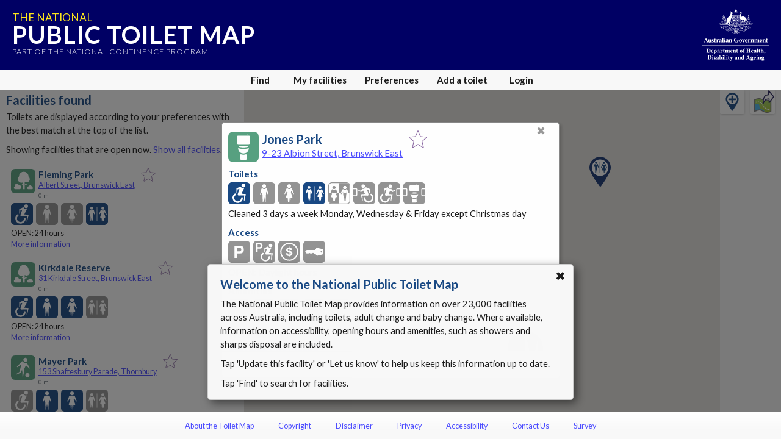

--- FILE ---
content_type: text/html; charset=utf-8
request_url: https://toiletmap.gov.au/48879
body_size: 8966
content:
<!doctype html>
<html lang="en">

<head>
    <meta charset="utf-8" />
    <meta http-equiv="x-ua-compatible" content="ie=edge">
    <meta name="viewport" content="width=device-width, initial-scale=1, maximum-scale=1, shrink-to-fit=no, viewport-fit=cover">
    <title>National Public Toilet Map - Jones Park</title>
    <link rel="stylesheet" href="https://cdn.jsdelivr.net/npm/bootstrap@4.5.3/dist/css/bootstrap.min.css" integrity="sha384-TX8t27EcRE3e/ihU7zmQxVncDAy5uIKz4rEkgIXeMed4M0jlfIDPvg6uqKI2xXr2" crossorigin="anonymous">
    <link rel="stylesheet" href="https://fonts.googleapis.com/css?family=Lato:300,400,700" />
    <link rel="stylesheet" href='/Content/toiletmap.css?d=2025111203403600' />
    <link rel="stylesheet" media="print" href='/Content/print.css?d=2025111203403600' />
    
    <meta name="apple-mobile-web-app-capable" content="yes">
    <meta name="apple-mobile-web-app-status-bar-style" content="black">
    <meta name="apple-mobile-web-app-title" content="Toilet Map">
    <meta name="apple-itunes-app" content="app-id=323279108">
    <meta name="description" content="Jones Park at 9-23 Albion Street Brunswick East VIC (-37.76259520, 144.97921650)" />
    <link rel="icon" type="image/svg" href="/Content/img/Fav_Icon.svg" />
    <!-- <link rel="apple-touch-icon" href="/Images/mobile/icon/120x120.png">
    <link rel="apple-touch-icon" sizes="152x152" href="/Images/mobile/icon/152x152.png">
    <link rel="apple-touch-icon" sizes="180x180" href="/Images/mobile/icon/180x180.png">
    <link rel="apple-touch-icon" sizes="167x167" href="/Images/mobile/icon/167x167.png">
    <link rel="apple-touch-startup-image" href="/Images/mobile/launch.png">
    <link rel="manifest" href="/manifest.json"> -->
</head>

<body>
    



<div id="content">

    <div id="banner" v-if="!bannerHidden">
        <a href="/" title="Home">
            <h2>The National</h2>
            <h1>Public Toilet Map</h1>
            <span>Part of the National Continence Program</span>
        </a>
        <img src="/Content/img/dohac.svg" alt="Department of Health, Disability and Ageing" title="Department of Health, Disability and Ageing">
        <a id="banner-close" @click.stop="hideBanner">x</a>
    </div>
    <div id="main">
        <div id="results-panel" class="panel left" tabindex="0" data-nosnippet>
            <div id="results-content" class="content">
                <button draggable="false" title="Close" aria-label="Close" type="button" class="panel-close-button" onclick="hidePanel('results-panel')">&#10006</button>
                <h1 v-if="provider && providerName">{{providerName}}</h1>
                <h1 v-else>Facilities found</h1>
                <p v-if="listMessage && !provider">{{listMessage}}</p>
                <p v-else-if="!provider">Toilets are displayed according to your preferences with the best match at the top of the list.</p>
                <p v-if="!provider && overriddenOpen==2 && open==1">Showing all facilities. <a href="#" @click.stop="openOverride=null">Show 24 hour facilities</a>.</p>
                <p v-if="!provider && overriddenOpen==2 && open!=1">Showing all facilities. <a href="#" @click.stop="openOverride=0">Show facilities that are open now</a>.</p>
                <p v-if="!provider && overriddenOpen==1">Showing 24 hour facilities. <a href="#" @click.stop="openOverride=2">Show all facilities</a>.</p>
                <p v-if="!provider && overriddenOpen==0">Showing facilities that are open now. <a href="#" @click.stop="openOverride=2">Show all facilities</a>.</p>
                <ul>
                    <li v-for="facility in toilets" tabindex="0" :class="{ selected: selectedFacility && selectedFacility.id === facility.id }" :id="`facility-list-${facility.id}`">
                        <facility-list-item :facility="facility" :key="`${facility.id}_${facility.iteration}`" :searchmask="providerSearchMask" :lat="origin.lat" :lng="origin.lng" @like="likeFacility" @more-info="showDetails" @select-facility="selectFacility(facility.id, false)" @directions="directionsToFacility(facility.id)"></facility-list-item>
                    </li>
                </ul>
            </div>
        </div>

        <div id="find-panel" class="panel full" tabindex="0" data-nosnippet>
            <div id="find" class="content">
                <button draggable="false" title="Close" aria-label="Close" type="button" class="panel-close-button" onclick="hidePanel('find-panel')">&#10006</button>
                <h1 v-if="showMapDetails">Map details</h1>
                <h1 v-else>Find facilities</h1>

                <section v-show="showMapDetails">
                    <h2>Description</h2>
                    <p>{{customMapTitle}}</p>
                    <p><i>Tap or click any icon to fine-tune what is shown on the map.</i></p>
                </section>
                <section v-show="!showMapDetails">
                    <p>Enter a place name or a point of interest to find facilities. <span v-if="geolocationAvailable"> Leave blank and tap <strong>Go</strong> to use your current location.</span></p>
                    <div class="d-flex flex-row">
                        <div class="input-group">
                            <input id="find-text" type="text" class="form-control align-self-stretch" v-on:input="autocompleteSearchTextChanged" v-on:keyup.enter="autocompleteOnEnter" :placeholder="geolocationAvailable ? 'Current location' : 'Enter location'" aria-label="Place name, point of interest or blank for your current location" aria-describedby="searchButton" @focus="$event.target.select()">
                            <div class="input-group-append">
                                <button class="btn btn-light" type="button" id="clearSearch" v-on:click="clearSearch">X</button>
                            </div>
                        </div>
                        
                        <buttonext class="align-self-end ml-3" :isprimary="true" id="searchButton" :disabled="!canUseSearchButton" v-on:click="search">Go</buttonext>
                    </div>
                    
                </section>

                <section>
                    <h2>I am currently</h2>
                    <div class="find-list">
                        <find-item icon="on-foot" :enabled="!inCar" name="On foot" mask="0" @toggle="inCar=false"></find-item>
                        <find-item icon="in-car" :enabled="inCar" name="In a car" mask="0" @toggle="inCar=true"></find-item>
                    </div>
                </section>
                <section>
                    <h2>Show facilities</h2>
                    <div class="find-list">
                        <find-item icon="open-all" :enabled="openAll" name="All" mask="0" @toggle="openAll=true"></find-item>
                        <find-item icon="open-24" :enabled="open24" name="Open 24 hours" mask="0" @toggle="open24=true"></find-item>
                        <find-item icon="open-now" :enabled="openNow" name="Open now" mask="0" @toggle="openNow=true"></find-item>
                    </div>
                    <div class="find-list">
                        <find-item icon="mlak" :enabled="hasMLAK" name="I have an MLAK" mask="0" @toggle="toggleMLAK"></find-item> <a href="#" v-on:click.stop="hintMLAK">What is MLAK?</a>
                    </div>
                </section>
                <section>
                    <h2>
                        Preferences
                        <span v-if="!showMapDetails" class="small">
                            <a v-if="usingCustomMap" href="#" @click.stop="endMapMode">Use my Preferences</a>
                            <a v-else href="#" @click.stop="showPreferences">Update Preferences</a>
                        </span>
                    </h2>
                    <p>
                        <span v-if="usingCustomMap">Map preferences selected</span>
                        <span v-else-if="isDefaultSearchMask">Default preferences selected</span>
                        <span v-else>Your preferences selected</span>
                        <span> - click or tap icons to add or remove them from the map.</span>
                    </p>
                    <div class="find-list">
                        <preference-icon v-for="f in this.currentPreferenceList" :key="'override_' + f" :icon="iconClass(f)" :enabled="!searchMaskOverrideHas(f)" :name="iconName(f)" :mask="f" v-on:toggle="toggleOverride"></preference-icon>
                    </div>
                </section>
            </div>
        </div>

        <div id="details-panel" class="panel full" tabindex="0">
            <div id="details" class="content" v-if="selectedFacility && selectedFacility.extrasLoaded">
                <button draggable="false" title="Close" aria-label="Close" type="button" class="panel-close-button" onclick="hidePanel('details-panel')">&#10006</button>
                <facility-header :key="'detail-header-'+selectedFacility.iteration" :facility="selectedFacility" :show-callout="true" @like="likeFacility" @directions="directionsToSelected"></facility-header>
                <details-toilet-list v-if="showToilet" :key="'detail-toilet-'+selectedFacility.iteration" :facility="selectedFacility"></details-toilet-list>
                <details-adult-change-list v-if="showAdultChange" :key="'detail-adult-change-'+selectedFacility.iteration" :facility="selectedFacility"></details-adult-change-list>
                <details-baby-change-list v-if="showBabyChange" :key="'detail-babychange-'+selectedFacility.iteration" :facility="selectedFacility"></details-baby-change-list>
                <details-dump-point-list v-if="showDumpPoint" :key="'detail-dumppoint-'+selectedFacility.iteration" :facility="selectedFacility"></details-dump-point-list>
                <details-access-list :key="'detail-access-'+selectedFacility.iteration" :facility="selectedFacility"></details-access-list>
                <details-amenities-list :key="'detail-amenities-'+selectedFacility.iteration" :facility="selectedFacility"></details-amenities-list>
                <details-photos v-if="selectedFacility.gids && selectedFacility.gids.length>0" :key="'detail-photos-'+selectedFacility.iteration" :facility="selectedFacility" @lightbox="startLightBox"></details-photos>
                <details-provider :key="'detail-provider-'+selectedFacility.iteration" :facility="selectedFacility"></details-provider>
            </div>
            <div class="content" v-else>
                <button draggable="false" title="Close" aria-label="Close" type="button" class="panel-close-button" onclick="hidePanel('details-panel')">&#10006</button>
                <div class="spinner">Loading...</div>
            </div>
            <section class="bottom">
                <p><a href="#" onclick="showPanel('editors-panel')">Update this facility</a> or <a href="#" onclick="MainEditorManager.LaunchLetUsKnow()">let us know</a> if something needs updating.</p>
                <p v-if="editormanager.CanDelete"><a href="#" onclick="MainEditorManager.EnterDeleteMode()">Delete this facility</a>.</p>
            </section>
        </div>

        <div id="myfacilities-panel" class="panel full" tabindex="0" data-nosnippet>
            <div class="content" v-if="likedFacilitiesLoaded">
                <button draggable="false" title="Close" aria-label="Close" type="button" class="panel-close-button" onclick="hidePanel('myfacilities-panel')">&#10006</button>
                <h1>My facilities</h1>

                <p v-if="myfacilities.length == 0">Facilities that have been liked will be displayed here.</p>

                <p v-else>Facilities are displayed in the order which they were liked.</p>
                <ul>
                    <li v-for="facility in myfacilities" tabindex="0">
                        <facility-list-item :facility="facility" :searchmask="searchMask" :lat="origin.lat" :lng="origin.lng" @like="removeLikedFacility" @more-info="showFavouriteDetails" @directions="directionsToSelected"></facility-list-item>
                    </li>
                </ul>
                <p v-if="likedFacilitiesToLoad>0"><a href="#" @click.stop="loadMoreFacilities">Load {{likedFacilitiesToLoad}} more {{likedFacilitiesToLoad==1 ? 'facility' : 'facilities'}}...</a></p>
            </div>
            <div class="content" v-else>
                <button draggable="false" title="Close" aria-label="Close" type="button" class="panel-close-button" onclick="hidePanel('myfacilities-panel')">&#10006</button>
                <h1>My facilities</h1>
                <div class="spinner">Loading your facilities...</div>
            </div>

            <section class="bottom">
                <p>
                    <a href="#" title="Clear locally stored Toilet Map data from this device" @click.stop="removeData">Clear my Toilet Map data</a> from this device.
                </p>
            </section>
        </div>

        <div id="custommap-panel" class="panel full" tabindex="0" data-nosnippet>
            <div class="content">
                <button draggable="false" title="Close" aria-label="Close" type="button" class="panel-close-button" onclick="hidePanel('custommap-panel')">&#10006</button>
                <h1>Share this map</h1>
                <div v-if="accountmanager.LoggedIn">
                    <div>
                        <div class="form-group mb-3">
                            <label for="custommaptitle">Description (text moderated before release):</label>
                            <input-group id="custommaptitle" type="text" placeholder="Enter a description for your map" v-model="shareMap.Title" :validator="shareMap.Validators.Title" :model="shareMap" :disabled="shareMap.MapKey">
                                <template v-slot:append>
                                    <spinnerbutton v-on:click="saveMap" :disabled="shareMap.Saving" :disabledonly="!shareMap.Validators.Title.Result.Success || !shareMap.Title || shareMap.MapKey">Share</spinnerbutton>
                                </template>
                            </input-group>
                            <validationmessage v-model="shareMap.Title" :validator="shareMap.Validators.Title" :mainmodel="shareMap"></validationmessage>
                        </div>
                    </div>
                    <section>
                        <h2>Selected features</h2>
                        <div class="find-list">
                            <preference-icon v-for="f in this.currentPreferenceList" :key="'override_' + f" :icon="iconClass(f)" :enabled="!searchMaskOverrideHas(f)" :name="iconName(f)" :mask="f" v-on:toggle="toggleOverride"></preference-icon>
                        </div>
                    </section>
                    <div v-if="shareMap.MapKey" class="border-top pt-4">
                        <p>Your map is ready to share using a web link or QR code.</p>
                        <div class="d-flex justify-content-around align-items-center">
                            <div class="d-flex flex-column">
                                <a :href="shareMap.MapURL" target="_blank">{{shareMap.MapFullURL}}</a>
                                <button type="button" class="btn btn-primary mt-2" v-on:click="copyMapUrl">Copy weblink</button>
                            </div>
                            <div class="d-flex flex-column align-items-center">
                                <img :src="shareMap.QRURL" />
                                <a :href="shareMap.QRURL" download class="btn btn-primary mb-2">Download</a>
                            </div>
                        </div>
                    </div>
                </div>
                <div v-else-if="currentPanel=='custommap-panel'">
                    <p>You must login before you can share a map.</p>
                    <div v-if="accountmanager.ShowingUnauthorised" class="buttons">
                        <button type="button" class="btn btn-primary" v-on:click="accountmanager.ShowLogin()">Login</button>
                        <button type="button" class="btn btn-primary" v-on:click="accountmanager.ShowRegister()">Register</button>
                    </div>
                    <div v-else-if="accountmanager.ShowingLogin">
                        <h1>Login</h1>
                        <login :manager="accountmanager" v-on:cancel="accountmanager.ShowUnauthorised()"></login>
                    </div>
                    <div v-else-if="accountmanager.ShowingRegister">
                        <h1>Register</h1>
                        <register :manager="accountmanager" v-on:cancel="accountmanager.ShowUnauthorised()"></register>
                    </div>
                </div>

            </div>
        </div>

        <div id="preferences-panel" class="panel full" tabindex="0" data-nosnippet>
            <div class="content">
                <button draggable="false" title="Close" aria-label="Close" type="button" class="panel-close-button text" onclick="hidePanel('preferences-panel')">Close</button>
                <h1>Preferences</h1>
                <div v-if="usingCustomMap">
                    <section>
                        <p>Map preferences selected - '{{customMapTitle}}'</p>
                    </section>
                    <section>
                        <h2>Map features</h2>
                        <div class="find-list">
                            <preference-icon v-for="f in this.customMapPreferenceList" :key="'override_' + f" :icon="iconClass(f)" :enabled="searchMaskHas(f)" :name="iconName(f)" :mask="f" v-on:toggle="togglePreference"></preference-icon>
                        </div>
                    </section>
                    <section>
                        <button type="button" class="btn btn-primary" @click="endMapMode">Use my Preferences</button>
                    </section>
                </div>
                <div v-else>
                    <section>
                        <p><strong>Select your facilities:</strong></p>
                        <div class="preference-list toilet">
                            <preference-item v-for="p in this.facilityPreferenceList" :key="'mask_' + p" :icon="iconClass(p)" :enabled="searchMaskHas(p)" :name="iconName(p)" :mask="p" v-on:toggle="togglePreference"></preference-item>
                        </div>
                    </section>
                    <section>
                        <p><strong>Select amenities you want to include:</strong></p>
                        <div class="preference-list amenity">
                            <preference-item v-for="p in this.amenityPreferenceList" :key="'mask_' + p" :icon="iconClass(p)" :enabled="searchMaskHas(p)" :name="iconName(p)" :mask="p" v-on:toggle="togglePreference"></preference-item>
                        </div>
                    </section>
                    <section>
                        <p><strong>Find options:</strong></p>
                        <h2>I am currently</h2>
                        <div class="find-list">
                            <find-item icon="on-foot" :enabled="!inCar" name="On foot" mask="0" @toggle="inCar=false"></find-item>
                            <find-item icon="in-car" :enabled="inCar" name="In a car" mask="0" @toggle="inCar=true"></find-item>
                        </div>
                    </section>
                    <section>
                        <h2>Show facilities</h2>
                        <div class="find-list">
                            <find-item icon="open-all" :enabled="openAll" name="All" mask="0" @toggle="openAll=true"></find-item>
                            <find-item icon="open-24" :enabled="open24" name="Open 24 hours" mask="0" @toggle="open24=true"></find-item>
                            <find-item icon="open-now" :enabled="openNow" name="Open now" mask="0" @toggle="openNow=true"></find-item>
                        </div>
                        <div class="find-list">
                            <find-item icon="mlak" :enabled="hasMLAK" name="I have an MLAK" mask="0" @toggle="toggleMLAK"></find-item> <a href="#" v-on:click.stop="hintMLAK">What is MLAK?</a>
                        </div>
                    </section>
                </div>
            </div>
            <section class="bottom">
                <p><a href="#" title="Clear locally stored Toilet Map data from this device" @click.stop="removeData">Clear my Toilet Map data</a> from this device.</p>
            </section>
        </div>

        <div id="editors-panel" class="panel full" tabindex="0" data-nosnippet>
            <div class="content">
                <editor-manager v-if="currentPanel=='editors-panel'" v-bind:manager="editormanager" v-bind:pfacility="selectedFacility"></editor-manager>
            </div>
        </div>

        <div id="create-panel" class="panel full" tabindex="0" data-nosnippet>
            <div class="content">
                <h1>Add a Toilet</h1>
                <editor-manager v-if="currentPanel=='create-panel'" v-bind:manager="editormanager"></editor-manager>
            </div>
        </div>

        <div id="account-panel" class="panel full" tabindex="0" data-nosnippet>
            <div class="content">
                <account-manager v-if="currentPanel=='account-panel'" v-bind:manager="accountmanager"></account-manager>
            </div>
        </div>

        <div id="survey-panel" class="panel compact" tabindex="0" data-nosnippet>
            <div class="content">
                <survey-manager v-if="currentPanel=='survey-panel'" v-bind:manager="surveymanager"></survey-manager>
            </div>
        </div>

        <div id="defaultmask-dialog" class="dialog" :class="{visible: showDefaultMaskDialog && defaultMaskDialogVisible}" tabindex="0" data-nosnippet>
            <div class="content">
                <button draggable="false" title="Close" aria-label="Close" type="button" class="panel-close-button" @click="cancelPreferences">&#10006</button>
                <p>Did you know that you can refine your searches using the Preferences which let you specify the type of facilities and amenities that meet your needs?</p>
                <div class="buttons">
                    <input type="button" class="btn btn-primary" value="Preferences" v-on:click="openPreferences" />
                    <input type="button" class="btn btn-light" value="Cancel" v-on:click="cancelPreferences" />
                </div>
            </div>
        </div>

        <div id="directions-dialog" class="dialog" :class="{visible: showDirectionsDialog}" tabindex="0" data-nosnippet>
            <div class="content">
                <button draggable="false" title="Close" aria-label="Close" type="button" class="panel-close-button" @click="showDirectionsDialog = false">&#10006</button>
                <p>This will leave the Toilet Map and open the directions from your current location to:</p>
                <p class="text-center font-weight-bold"> {{selectedFacility ? selectedFacility.directionsName : 'the facility'}}</p>
                <div class="buttons">
                    <a :href="selectedFacility ? selectedFacility.directionsFrom(my.lat,my.lng) : '#'" v-on:click="doDirections" target="_blank" rel="noopener noreferrer" class="btn btn-primary">OK</a>
                    <input type="button" class="btn btn-light" value="Cancel" v-on:click="cancelDirections" />
                </div>
            </div>
        </div>

        <div id="clear-data-dialog" class="dialog" :class="{visible: showClearDialog }" tabindex="0" data-nosnippet>
            <div class="content">
                <button draggable="false" title="Close" aria-label="Close" type="button" class="panel-close-button" @click="showClearDialog = false">&#10006</button>
                <p>Remove all of your Toilet Map data from this device</p>
                <div class="form-group form-check">
                    <input type="checkbox" class="form-check-input" id="checkbox-saved" v-model="clearSaved">
                    <label class="form-check-label" for="checkbox-saved">Favourites - items saved in My facilities.</label>
                </div>
                <div class="form-group form-check">
                    <input type="checkbox" class="form-check-input" id="checkbox=preferences" v-model="clearPreferences">
                    <label class="form-check-label" for="checkbox=preferences">Preferences - facilities or amenities you search for.</label>
                </div>
                <div class="form-group form-check">
                    <input type="checkbox" class="form-check-input" id="checkbox-location" v-model="clearLocation">
                    <label class="form-check-label" for="checkbox-location">Location - the last place you searched.</label>
                </div>
                <p class="small">Note that all this data is only stored on this device and is not known to the Toilet Map.</p>
                <div class="buttons">
                    <input type="button" class="btn btn-danger" :disabled="!clearSaved && !clearPreferences && !clearLocation && !clearSurvey" value="Remove" @click="clearSavedData" />
                    <input type="button" class="btn btn-light" value="Cancel" @click="showClearDialog = false" />
                </div>
            </div>
        </div>

        <div id="message" tabindex="0" data-nosnippet>
            <section id="message-content"></section>
            <a id="message-close" tabindex="0">&#10006</a>
        </div>

        <div id="map"></div>
        <div id="addFacilityButtonDiv" v-show="mapReadyForButtons"><div class="addFacilityButton" title="Add toilet" onclick="showPanel('create-panel')"><img alt="Add toilet" src="/Content/img/addfacility.svg" /></div></div>
        <div id="shareMapButtonDiv" v-show="shareMap.MapButtonInitiated"><div class="shareMapButton" title="Share map" onclick="showPanel('custommap-panel')"><img alt="Share map" src="/Content/img/share_map.svg" /></div></div>

        <lightbox v-if="lightBoxImageGid && selectedFacility.hasPhoto(lightBoxImageGid)" :facility="selectedFacility" :gid="lightBoxImageGid" @close-lightbox="lightBoxImageGid = null"></lightbox>

        <div class="overlay" id="modal-overlay"></div>
        <div class="overlay-full" id="dialog-overlay" :class="{ visible: showDirectionsDialog || showClearDialog }"></div>

    </div>
    <div id="controls">
        <nav>
            <div class="nav-button mobile nspace">
                <a href="#"><img src="/Content/img/map.svg">Map</a>
            </div>
            <div class="nav-button mobile nspace" data-panel="results-panel">
                <a href="#"><img src="/Content/img/results.svg">Results</a>
            </div>
            <div class="nav-button nspace" data-panel="find-panel">
                <a href="#"><img src="/Content/img/find.svg">Find</a>
            </div>
            <div class="nav-button mobile nspace" data-panel="preferences-panel">
                <a href="#"><img src="/Content/img/settings.svg">Preferences</a>
            </div>
            <div class="nav-button mobile">
                <a href="#"><img src="/Content/img/more.svg">More</a>
                <div class="menu-wrapper">
                    <ul>
                        <li onclick="document.location = '/about'; event.stopPropagation();">About the Toilet Map</li>
                        <li onclick="document.location = '/copyright'; event.stopPropagation();">Copyright</li>
                        <li onclick="document.location = '/disclaimer'; event.stopPropagation();">Disclaimer</li>
                        <li onclick="document.location = '/privacy'; event.stopPropagation();">Privacy</li>
                        <li onclick="document.location = '/accessibility'; event.stopPropagation();">Accessibility</li>
                        <li onclick="document.location = '/contact'; event.stopPropagation();">Contact Us</li>
                        <li class="separator" onclick="document.location = '/survey'; event.stopPropagation();">Survey</li>

                        <li data-panel="create-panel" id="suggestNewMenu" class="separator">Add a toilet</li>
                        <li data-panel="myfacilities-panel">My facilities</li>
                        <li v-if="accountmanager.LoggedIn" data-panel="account-panel">My account</li>
                        <li v-else data-panel="account-panel">Login</li>
                    </ul>
                </div>
            </div>
            <div class="nav-button desktop nspace" data-panel="myfacilities-panel">
                <a href="#">My facilities</a>
            </div>
            <div class="nav-button desktop nspace" data-panel="preferences-panel">
                <a href="#" title="Adjust your search preferences">Preferences</a>
            </div>

            <div class="nav-button desktop nspace" data-panel="create-panel">
                <a href="#" title="Add a missing facility to the toilet map">Add a toilet</a>
            </div>

            <div v-if="accountmanager.LoggedIn" class="nav-button desktop" data-panel="account-panel">
                <a href="#" title="Manage your account details">My account</a>
            </div>

            <div v-else class="nav-button desktop" data-panel="account-panel">
                <a href="#" title="Login">Login</a>
            </div>
        </nav>
    </div>

    <div id="footer">
        <nav>
            <a href="/about">About the Toilet Map</a>
            <a href="/copyright">Copyright</a>
            <a href="/disclaimer">Disclaimer</a>
            <a href="/privacy">Privacy</a>
            <a href="/accessibility">Accessibility</a>
            <a href="/contact">Contact Us</a>
            <a href="/survey">Survey</a>
        </nav>
    </div>

    <input type="hidden" id="RecaptchaMainKey" value="6Lfo0q0UAAAAAC4BRTCglldZarqoAaE3cZkwCAIy" />
    <input type="hidden" id="RecaptchaSecondaryKey" value="6LeiNq8UAAAAAEncB99oncr1B9sgMoo-z0XoGV-Z" />
    <input type="hidden" id="InitialFacility" value="48879" data-editmode="false" />
    <input type="hidden" id="InitialState" />
    <input type="hidden" id="InitialLocality" />
    <input type="hidden" id="loggedin" value="False" />
    <input type="hidden" id="pid" />
    <input type="hidden" id="MaxFileUploadSize" value="18874368" />
    <input type="hidden" id="InitialCreate" />
    <input type="hidden" id="InitialMapMode" value="searching" />
    <input type="hidden" id="CustomMapID" />
    <input type="hidden" id="DistanceMatrixLimit" value="1000" />
    
</div>

    <script src="https://cdnjs.cloudflare.com/ajax/libs/babel-polyfill/7.12.1/polyfill.min.js" integrity="sha512-uzOpZ74myvXTYZ+mXUsPhDF+/iL/n32GDxdryI2SJronkEyKC8FBFRLiBQ7l7U/PTYebDbgTtbqTa6/vGtU23A==" crossorigin="anonymous"></script>
    <script src="https://cdnjs.cloudflare.com/ajax/libs/lodash.js/4.17.20/lodash.min.js" integrity="sha512-90vH1Z83AJY9DmlWa8WkjkV79yfS2n2Oxhsi2dZbIv0nC4E6m5AbH8Nh156kkM7JePmqD6tcZsfad1ueoaovww==" crossorigin="anonymous"></script>
        <script src="https://cdn.jsdelivr.net/npm/vue@2.6.12"></script>
    <script src="https://cdn.jsdelivr.net/npm/vue-resource@1.5.1"></script>
    <script src="https://browser.sentry-cdn.com/6.19.1/bundle.min.js"
            integrity="sha384-GRagWAKYasaEEyhq5NqRz9Hs7zZOXt+DwzY/WGbWZBkpvt5+lZxITNyU3bD7SFk5"
            crossorigin="anonymous">
    </script>

<script src="/bundles/scripts/main?v=172mpdHqRkuCLy7zUSle6TxPlmax13dWIXPz0ogo3s41"></script>

    
    <!-- Google Analytics -->
    <script>
            (function (i, s, o, g, r, a, m) {
            i['GoogleAnalyticsObject'] = r; i[r] = i[r] || function () {
                (i[r].q = i[r].q || []).push(arguments)
            }, i[r].l = 1 * new Date(); a = s.createElement(o),
                m = s.getElementsByTagName(o)[0]; a.async = 1; a.src = g; m.parentNode.insertBefore(a, m)
            })(window, document, 'script', 'https://www.google-analytics.com/analytics.js', 'ga');

            ga('create', 'UA-21227594-9', 'auto');
            ga('send', 'pageview');
    </script>
    <!-- End Google Analytics -->

    
    <!-- Google tag (gtag.js) -->
    <script async src="https://www.googletagmanager.com/gtag/js?id=G-JSHCE3ETB6"></script>
    <script>
        window.dataLayer = window.dataLayer || [];
        function gtag() { dataLayer.push(arguments); }
        gtag('js', new Date());

        gtag('config', 'G-JSHCE3ETB6');
    </script>
    <!-- End Google tag -->


    <script async defer src="https://maps.googleapis.com/maps/api/js?key=AIzaSyCzlBVZvSTuKiPYkowjUWDAlqQGf3ruf8A&callback=initMaps&libraries=places"></script>


        <script src="https://www.google.com/recaptcha/api.js?render=6Lfo0q0UAAAAAC4BRTCglldZarqoAaE3cZkwCAIy"></script>
</body>

</html>


--- FILE ---
content_type: text/html; charset=utf-8
request_url: https://www.google.com/recaptcha/api2/anchor?ar=1&k=6Lfo0q0UAAAAAC4BRTCglldZarqoAaE3cZkwCAIy&co=aHR0cHM6Ly90b2lsZXRtYXAuZ292LmF1OjQ0Mw..&hl=en&v=PoyoqOPhxBO7pBk68S4YbpHZ&size=invisible&anchor-ms=20000&execute-ms=30000&cb=g3byl716mk58
body_size: 48783
content:
<!DOCTYPE HTML><html dir="ltr" lang="en"><head><meta http-equiv="Content-Type" content="text/html; charset=UTF-8">
<meta http-equiv="X-UA-Compatible" content="IE=edge">
<title>reCAPTCHA</title>
<style type="text/css">
/* cyrillic-ext */
@font-face {
  font-family: 'Roboto';
  font-style: normal;
  font-weight: 400;
  font-stretch: 100%;
  src: url(//fonts.gstatic.com/s/roboto/v48/KFO7CnqEu92Fr1ME7kSn66aGLdTylUAMa3GUBHMdazTgWw.woff2) format('woff2');
  unicode-range: U+0460-052F, U+1C80-1C8A, U+20B4, U+2DE0-2DFF, U+A640-A69F, U+FE2E-FE2F;
}
/* cyrillic */
@font-face {
  font-family: 'Roboto';
  font-style: normal;
  font-weight: 400;
  font-stretch: 100%;
  src: url(//fonts.gstatic.com/s/roboto/v48/KFO7CnqEu92Fr1ME7kSn66aGLdTylUAMa3iUBHMdazTgWw.woff2) format('woff2');
  unicode-range: U+0301, U+0400-045F, U+0490-0491, U+04B0-04B1, U+2116;
}
/* greek-ext */
@font-face {
  font-family: 'Roboto';
  font-style: normal;
  font-weight: 400;
  font-stretch: 100%;
  src: url(//fonts.gstatic.com/s/roboto/v48/KFO7CnqEu92Fr1ME7kSn66aGLdTylUAMa3CUBHMdazTgWw.woff2) format('woff2');
  unicode-range: U+1F00-1FFF;
}
/* greek */
@font-face {
  font-family: 'Roboto';
  font-style: normal;
  font-weight: 400;
  font-stretch: 100%;
  src: url(//fonts.gstatic.com/s/roboto/v48/KFO7CnqEu92Fr1ME7kSn66aGLdTylUAMa3-UBHMdazTgWw.woff2) format('woff2');
  unicode-range: U+0370-0377, U+037A-037F, U+0384-038A, U+038C, U+038E-03A1, U+03A3-03FF;
}
/* math */
@font-face {
  font-family: 'Roboto';
  font-style: normal;
  font-weight: 400;
  font-stretch: 100%;
  src: url(//fonts.gstatic.com/s/roboto/v48/KFO7CnqEu92Fr1ME7kSn66aGLdTylUAMawCUBHMdazTgWw.woff2) format('woff2');
  unicode-range: U+0302-0303, U+0305, U+0307-0308, U+0310, U+0312, U+0315, U+031A, U+0326-0327, U+032C, U+032F-0330, U+0332-0333, U+0338, U+033A, U+0346, U+034D, U+0391-03A1, U+03A3-03A9, U+03B1-03C9, U+03D1, U+03D5-03D6, U+03F0-03F1, U+03F4-03F5, U+2016-2017, U+2034-2038, U+203C, U+2040, U+2043, U+2047, U+2050, U+2057, U+205F, U+2070-2071, U+2074-208E, U+2090-209C, U+20D0-20DC, U+20E1, U+20E5-20EF, U+2100-2112, U+2114-2115, U+2117-2121, U+2123-214F, U+2190, U+2192, U+2194-21AE, U+21B0-21E5, U+21F1-21F2, U+21F4-2211, U+2213-2214, U+2216-22FF, U+2308-230B, U+2310, U+2319, U+231C-2321, U+2336-237A, U+237C, U+2395, U+239B-23B7, U+23D0, U+23DC-23E1, U+2474-2475, U+25AF, U+25B3, U+25B7, U+25BD, U+25C1, U+25CA, U+25CC, U+25FB, U+266D-266F, U+27C0-27FF, U+2900-2AFF, U+2B0E-2B11, U+2B30-2B4C, U+2BFE, U+3030, U+FF5B, U+FF5D, U+1D400-1D7FF, U+1EE00-1EEFF;
}
/* symbols */
@font-face {
  font-family: 'Roboto';
  font-style: normal;
  font-weight: 400;
  font-stretch: 100%;
  src: url(//fonts.gstatic.com/s/roboto/v48/KFO7CnqEu92Fr1ME7kSn66aGLdTylUAMaxKUBHMdazTgWw.woff2) format('woff2');
  unicode-range: U+0001-000C, U+000E-001F, U+007F-009F, U+20DD-20E0, U+20E2-20E4, U+2150-218F, U+2190, U+2192, U+2194-2199, U+21AF, U+21E6-21F0, U+21F3, U+2218-2219, U+2299, U+22C4-22C6, U+2300-243F, U+2440-244A, U+2460-24FF, U+25A0-27BF, U+2800-28FF, U+2921-2922, U+2981, U+29BF, U+29EB, U+2B00-2BFF, U+4DC0-4DFF, U+FFF9-FFFB, U+10140-1018E, U+10190-1019C, U+101A0, U+101D0-101FD, U+102E0-102FB, U+10E60-10E7E, U+1D2C0-1D2D3, U+1D2E0-1D37F, U+1F000-1F0FF, U+1F100-1F1AD, U+1F1E6-1F1FF, U+1F30D-1F30F, U+1F315, U+1F31C, U+1F31E, U+1F320-1F32C, U+1F336, U+1F378, U+1F37D, U+1F382, U+1F393-1F39F, U+1F3A7-1F3A8, U+1F3AC-1F3AF, U+1F3C2, U+1F3C4-1F3C6, U+1F3CA-1F3CE, U+1F3D4-1F3E0, U+1F3ED, U+1F3F1-1F3F3, U+1F3F5-1F3F7, U+1F408, U+1F415, U+1F41F, U+1F426, U+1F43F, U+1F441-1F442, U+1F444, U+1F446-1F449, U+1F44C-1F44E, U+1F453, U+1F46A, U+1F47D, U+1F4A3, U+1F4B0, U+1F4B3, U+1F4B9, U+1F4BB, U+1F4BF, U+1F4C8-1F4CB, U+1F4D6, U+1F4DA, U+1F4DF, U+1F4E3-1F4E6, U+1F4EA-1F4ED, U+1F4F7, U+1F4F9-1F4FB, U+1F4FD-1F4FE, U+1F503, U+1F507-1F50B, U+1F50D, U+1F512-1F513, U+1F53E-1F54A, U+1F54F-1F5FA, U+1F610, U+1F650-1F67F, U+1F687, U+1F68D, U+1F691, U+1F694, U+1F698, U+1F6AD, U+1F6B2, U+1F6B9-1F6BA, U+1F6BC, U+1F6C6-1F6CF, U+1F6D3-1F6D7, U+1F6E0-1F6EA, U+1F6F0-1F6F3, U+1F6F7-1F6FC, U+1F700-1F7FF, U+1F800-1F80B, U+1F810-1F847, U+1F850-1F859, U+1F860-1F887, U+1F890-1F8AD, U+1F8B0-1F8BB, U+1F8C0-1F8C1, U+1F900-1F90B, U+1F93B, U+1F946, U+1F984, U+1F996, U+1F9E9, U+1FA00-1FA6F, U+1FA70-1FA7C, U+1FA80-1FA89, U+1FA8F-1FAC6, U+1FACE-1FADC, U+1FADF-1FAE9, U+1FAF0-1FAF8, U+1FB00-1FBFF;
}
/* vietnamese */
@font-face {
  font-family: 'Roboto';
  font-style: normal;
  font-weight: 400;
  font-stretch: 100%;
  src: url(//fonts.gstatic.com/s/roboto/v48/KFO7CnqEu92Fr1ME7kSn66aGLdTylUAMa3OUBHMdazTgWw.woff2) format('woff2');
  unicode-range: U+0102-0103, U+0110-0111, U+0128-0129, U+0168-0169, U+01A0-01A1, U+01AF-01B0, U+0300-0301, U+0303-0304, U+0308-0309, U+0323, U+0329, U+1EA0-1EF9, U+20AB;
}
/* latin-ext */
@font-face {
  font-family: 'Roboto';
  font-style: normal;
  font-weight: 400;
  font-stretch: 100%;
  src: url(//fonts.gstatic.com/s/roboto/v48/KFO7CnqEu92Fr1ME7kSn66aGLdTylUAMa3KUBHMdazTgWw.woff2) format('woff2');
  unicode-range: U+0100-02BA, U+02BD-02C5, U+02C7-02CC, U+02CE-02D7, U+02DD-02FF, U+0304, U+0308, U+0329, U+1D00-1DBF, U+1E00-1E9F, U+1EF2-1EFF, U+2020, U+20A0-20AB, U+20AD-20C0, U+2113, U+2C60-2C7F, U+A720-A7FF;
}
/* latin */
@font-face {
  font-family: 'Roboto';
  font-style: normal;
  font-weight: 400;
  font-stretch: 100%;
  src: url(//fonts.gstatic.com/s/roboto/v48/KFO7CnqEu92Fr1ME7kSn66aGLdTylUAMa3yUBHMdazQ.woff2) format('woff2');
  unicode-range: U+0000-00FF, U+0131, U+0152-0153, U+02BB-02BC, U+02C6, U+02DA, U+02DC, U+0304, U+0308, U+0329, U+2000-206F, U+20AC, U+2122, U+2191, U+2193, U+2212, U+2215, U+FEFF, U+FFFD;
}
/* cyrillic-ext */
@font-face {
  font-family: 'Roboto';
  font-style: normal;
  font-weight: 500;
  font-stretch: 100%;
  src: url(//fonts.gstatic.com/s/roboto/v48/KFO7CnqEu92Fr1ME7kSn66aGLdTylUAMa3GUBHMdazTgWw.woff2) format('woff2');
  unicode-range: U+0460-052F, U+1C80-1C8A, U+20B4, U+2DE0-2DFF, U+A640-A69F, U+FE2E-FE2F;
}
/* cyrillic */
@font-face {
  font-family: 'Roboto';
  font-style: normal;
  font-weight: 500;
  font-stretch: 100%;
  src: url(//fonts.gstatic.com/s/roboto/v48/KFO7CnqEu92Fr1ME7kSn66aGLdTylUAMa3iUBHMdazTgWw.woff2) format('woff2');
  unicode-range: U+0301, U+0400-045F, U+0490-0491, U+04B0-04B1, U+2116;
}
/* greek-ext */
@font-face {
  font-family: 'Roboto';
  font-style: normal;
  font-weight: 500;
  font-stretch: 100%;
  src: url(//fonts.gstatic.com/s/roboto/v48/KFO7CnqEu92Fr1ME7kSn66aGLdTylUAMa3CUBHMdazTgWw.woff2) format('woff2');
  unicode-range: U+1F00-1FFF;
}
/* greek */
@font-face {
  font-family: 'Roboto';
  font-style: normal;
  font-weight: 500;
  font-stretch: 100%;
  src: url(//fonts.gstatic.com/s/roboto/v48/KFO7CnqEu92Fr1ME7kSn66aGLdTylUAMa3-UBHMdazTgWw.woff2) format('woff2');
  unicode-range: U+0370-0377, U+037A-037F, U+0384-038A, U+038C, U+038E-03A1, U+03A3-03FF;
}
/* math */
@font-face {
  font-family: 'Roboto';
  font-style: normal;
  font-weight: 500;
  font-stretch: 100%;
  src: url(//fonts.gstatic.com/s/roboto/v48/KFO7CnqEu92Fr1ME7kSn66aGLdTylUAMawCUBHMdazTgWw.woff2) format('woff2');
  unicode-range: U+0302-0303, U+0305, U+0307-0308, U+0310, U+0312, U+0315, U+031A, U+0326-0327, U+032C, U+032F-0330, U+0332-0333, U+0338, U+033A, U+0346, U+034D, U+0391-03A1, U+03A3-03A9, U+03B1-03C9, U+03D1, U+03D5-03D6, U+03F0-03F1, U+03F4-03F5, U+2016-2017, U+2034-2038, U+203C, U+2040, U+2043, U+2047, U+2050, U+2057, U+205F, U+2070-2071, U+2074-208E, U+2090-209C, U+20D0-20DC, U+20E1, U+20E5-20EF, U+2100-2112, U+2114-2115, U+2117-2121, U+2123-214F, U+2190, U+2192, U+2194-21AE, U+21B0-21E5, U+21F1-21F2, U+21F4-2211, U+2213-2214, U+2216-22FF, U+2308-230B, U+2310, U+2319, U+231C-2321, U+2336-237A, U+237C, U+2395, U+239B-23B7, U+23D0, U+23DC-23E1, U+2474-2475, U+25AF, U+25B3, U+25B7, U+25BD, U+25C1, U+25CA, U+25CC, U+25FB, U+266D-266F, U+27C0-27FF, U+2900-2AFF, U+2B0E-2B11, U+2B30-2B4C, U+2BFE, U+3030, U+FF5B, U+FF5D, U+1D400-1D7FF, U+1EE00-1EEFF;
}
/* symbols */
@font-face {
  font-family: 'Roboto';
  font-style: normal;
  font-weight: 500;
  font-stretch: 100%;
  src: url(//fonts.gstatic.com/s/roboto/v48/KFO7CnqEu92Fr1ME7kSn66aGLdTylUAMaxKUBHMdazTgWw.woff2) format('woff2');
  unicode-range: U+0001-000C, U+000E-001F, U+007F-009F, U+20DD-20E0, U+20E2-20E4, U+2150-218F, U+2190, U+2192, U+2194-2199, U+21AF, U+21E6-21F0, U+21F3, U+2218-2219, U+2299, U+22C4-22C6, U+2300-243F, U+2440-244A, U+2460-24FF, U+25A0-27BF, U+2800-28FF, U+2921-2922, U+2981, U+29BF, U+29EB, U+2B00-2BFF, U+4DC0-4DFF, U+FFF9-FFFB, U+10140-1018E, U+10190-1019C, U+101A0, U+101D0-101FD, U+102E0-102FB, U+10E60-10E7E, U+1D2C0-1D2D3, U+1D2E0-1D37F, U+1F000-1F0FF, U+1F100-1F1AD, U+1F1E6-1F1FF, U+1F30D-1F30F, U+1F315, U+1F31C, U+1F31E, U+1F320-1F32C, U+1F336, U+1F378, U+1F37D, U+1F382, U+1F393-1F39F, U+1F3A7-1F3A8, U+1F3AC-1F3AF, U+1F3C2, U+1F3C4-1F3C6, U+1F3CA-1F3CE, U+1F3D4-1F3E0, U+1F3ED, U+1F3F1-1F3F3, U+1F3F5-1F3F7, U+1F408, U+1F415, U+1F41F, U+1F426, U+1F43F, U+1F441-1F442, U+1F444, U+1F446-1F449, U+1F44C-1F44E, U+1F453, U+1F46A, U+1F47D, U+1F4A3, U+1F4B0, U+1F4B3, U+1F4B9, U+1F4BB, U+1F4BF, U+1F4C8-1F4CB, U+1F4D6, U+1F4DA, U+1F4DF, U+1F4E3-1F4E6, U+1F4EA-1F4ED, U+1F4F7, U+1F4F9-1F4FB, U+1F4FD-1F4FE, U+1F503, U+1F507-1F50B, U+1F50D, U+1F512-1F513, U+1F53E-1F54A, U+1F54F-1F5FA, U+1F610, U+1F650-1F67F, U+1F687, U+1F68D, U+1F691, U+1F694, U+1F698, U+1F6AD, U+1F6B2, U+1F6B9-1F6BA, U+1F6BC, U+1F6C6-1F6CF, U+1F6D3-1F6D7, U+1F6E0-1F6EA, U+1F6F0-1F6F3, U+1F6F7-1F6FC, U+1F700-1F7FF, U+1F800-1F80B, U+1F810-1F847, U+1F850-1F859, U+1F860-1F887, U+1F890-1F8AD, U+1F8B0-1F8BB, U+1F8C0-1F8C1, U+1F900-1F90B, U+1F93B, U+1F946, U+1F984, U+1F996, U+1F9E9, U+1FA00-1FA6F, U+1FA70-1FA7C, U+1FA80-1FA89, U+1FA8F-1FAC6, U+1FACE-1FADC, U+1FADF-1FAE9, U+1FAF0-1FAF8, U+1FB00-1FBFF;
}
/* vietnamese */
@font-face {
  font-family: 'Roboto';
  font-style: normal;
  font-weight: 500;
  font-stretch: 100%;
  src: url(//fonts.gstatic.com/s/roboto/v48/KFO7CnqEu92Fr1ME7kSn66aGLdTylUAMa3OUBHMdazTgWw.woff2) format('woff2');
  unicode-range: U+0102-0103, U+0110-0111, U+0128-0129, U+0168-0169, U+01A0-01A1, U+01AF-01B0, U+0300-0301, U+0303-0304, U+0308-0309, U+0323, U+0329, U+1EA0-1EF9, U+20AB;
}
/* latin-ext */
@font-face {
  font-family: 'Roboto';
  font-style: normal;
  font-weight: 500;
  font-stretch: 100%;
  src: url(//fonts.gstatic.com/s/roboto/v48/KFO7CnqEu92Fr1ME7kSn66aGLdTylUAMa3KUBHMdazTgWw.woff2) format('woff2');
  unicode-range: U+0100-02BA, U+02BD-02C5, U+02C7-02CC, U+02CE-02D7, U+02DD-02FF, U+0304, U+0308, U+0329, U+1D00-1DBF, U+1E00-1E9F, U+1EF2-1EFF, U+2020, U+20A0-20AB, U+20AD-20C0, U+2113, U+2C60-2C7F, U+A720-A7FF;
}
/* latin */
@font-face {
  font-family: 'Roboto';
  font-style: normal;
  font-weight: 500;
  font-stretch: 100%;
  src: url(//fonts.gstatic.com/s/roboto/v48/KFO7CnqEu92Fr1ME7kSn66aGLdTylUAMa3yUBHMdazQ.woff2) format('woff2');
  unicode-range: U+0000-00FF, U+0131, U+0152-0153, U+02BB-02BC, U+02C6, U+02DA, U+02DC, U+0304, U+0308, U+0329, U+2000-206F, U+20AC, U+2122, U+2191, U+2193, U+2212, U+2215, U+FEFF, U+FFFD;
}
/* cyrillic-ext */
@font-face {
  font-family: 'Roboto';
  font-style: normal;
  font-weight: 900;
  font-stretch: 100%;
  src: url(//fonts.gstatic.com/s/roboto/v48/KFO7CnqEu92Fr1ME7kSn66aGLdTylUAMa3GUBHMdazTgWw.woff2) format('woff2');
  unicode-range: U+0460-052F, U+1C80-1C8A, U+20B4, U+2DE0-2DFF, U+A640-A69F, U+FE2E-FE2F;
}
/* cyrillic */
@font-face {
  font-family: 'Roboto';
  font-style: normal;
  font-weight: 900;
  font-stretch: 100%;
  src: url(//fonts.gstatic.com/s/roboto/v48/KFO7CnqEu92Fr1ME7kSn66aGLdTylUAMa3iUBHMdazTgWw.woff2) format('woff2');
  unicode-range: U+0301, U+0400-045F, U+0490-0491, U+04B0-04B1, U+2116;
}
/* greek-ext */
@font-face {
  font-family: 'Roboto';
  font-style: normal;
  font-weight: 900;
  font-stretch: 100%;
  src: url(//fonts.gstatic.com/s/roboto/v48/KFO7CnqEu92Fr1ME7kSn66aGLdTylUAMa3CUBHMdazTgWw.woff2) format('woff2');
  unicode-range: U+1F00-1FFF;
}
/* greek */
@font-face {
  font-family: 'Roboto';
  font-style: normal;
  font-weight: 900;
  font-stretch: 100%;
  src: url(//fonts.gstatic.com/s/roboto/v48/KFO7CnqEu92Fr1ME7kSn66aGLdTylUAMa3-UBHMdazTgWw.woff2) format('woff2');
  unicode-range: U+0370-0377, U+037A-037F, U+0384-038A, U+038C, U+038E-03A1, U+03A3-03FF;
}
/* math */
@font-face {
  font-family: 'Roboto';
  font-style: normal;
  font-weight: 900;
  font-stretch: 100%;
  src: url(//fonts.gstatic.com/s/roboto/v48/KFO7CnqEu92Fr1ME7kSn66aGLdTylUAMawCUBHMdazTgWw.woff2) format('woff2');
  unicode-range: U+0302-0303, U+0305, U+0307-0308, U+0310, U+0312, U+0315, U+031A, U+0326-0327, U+032C, U+032F-0330, U+0332-0333, U+0338, U+033A, U+0346, U+034D, U+0391-03A1, U+03A3-03A9, U+03B1-03C9, U+03D1, U+03D5-03D6, U+03F0-03F1, U+03F4-03F5, U+2016-2017, U+2034-2038, U+203C, U+2040, U+2043, U+2047, U+2050, U+2057, U+205F, U+2070-2071, U+2074-208E, U+2090-209C, U+20D0-20DC, U+20E1, U+20E5-20EF, U+2100-2112, U+2114-2115, U+2117-2121, U+2123-214F, U+2190, U+2192, U+2194-21AE, U+21B0-21E5, U+21F1-21F2, U+21F4-2211, U+2213-2214, U+2216-22FF, U+2308-230B, U+2310, U+2319, U+231C-2321, U+2336-237A, U+237C, U+2395, U+239B-23B7, U+23D0, U+23DC-23E1, U+2474-2475, U+25AF, U+25B3, U+25B7, U+25BD, U+25C1, U+25CA, U+25CC, U+25FB, U+266D-266F, U+27C0-27FF, U+2900-2AFF, U+2B0E-2B11, U+2B30-2B4C, U+2BFE, U+3030, U+FF5B, U+FF5D, U+1D400-1D7FF, U+1EE00-1EEFF;
}
/* symbols */
@font-face {
  font-family: 'Roboto';
  font-style: normal;
  font-weight: 900;
  font-stretch: 100%;
  src: url(//fonts.gstatic.com/s/roboto/v48/KFO7CnqEu92Fr1ME7kSn66aGLdTylUAMaxKUBHMdazTgWw.woff2) format('woff2');
  unicode-range: U+0001-000C, U+000E-001F, U+007F-009F, U+20DD-20E0, U+20E2-20E4, U+2150-218F, U+2190, U+2192, U+2194-2199, U+21AF, U+21E6-21F0, U+21F3, U+2218-2219, U+2299, U+22C4-22C6, U+2300-243F, U+2440-244A, U+2460-24FF, U+25A0-27BF, U+2800-28FF, U+2921-2922, U+2981, U+29BF, U+29EB, U+2B00-2BFF, U+4DC0-4DFF, U+FFF9-FFFB, U+10140-1018E, U+10190-1019C, U+101A0, U+101D0-101FD, U+102E0-102FB, U+10E60-10E7E, U+1D2C0-1D2D3, U+1D2E0-1D37F, U+1F000-1F0FF, U+1F100-1F1AD, U+1F1E6-1F1FF, U+1F30D-1F30F, U+1F315, U+1F31C, U+1F31E, U+1F320-1F32C, U+1F336, U+1F378, U+1F37D, U+1F382, U+1F393-1F39F, U+1F3A7-1F3A8, U+1F3AC-1F3AF, U+1F3C2, U+1F3C4-1F3C6, U+1F3CA-1F3CE, U+1F3D4-1F3E0, U+1F3ED, U+1F3F1-1F3F3, U+1F3F5-1F3F7, U+1F408, U+1F415, U+1F41F, U+1F426, U+1F43F, U+1F441-1F442, U+1F444, U+1F446-1F449, U+1F44C-1F44E, U+1F453, U+1F46A, U+1F47D, U+1F4A3, U+1F4B0, U+1F4B3, U+1F4B9, U+1F4BB, U+1F4BF, U+1F4C8-1F4CB, U+1F4D6, U+1F4DA, U+1F4DF, U+1F4E3-1F4E6, U+1F4EA-1F4ED, U+1F4F7, U+1F4F9-1F4FB, U+1F4FD-1F4FE, U+1F503, U+1F507-1F50B, U+1F50D, U+1F512-1F513, U+1F53E-1F54A, U+1F54F-1F5FA, U+1F610, U+1F650-1F67F, U+1F687, U+1F68D, U+1F691, U+1F694, U+1F698, U+1F6AD, U+1F6B2, U+1F6B9-1F6BA, U+1F6BC, U+1F6C6-1F6CF, U+1F6D3-1F6D7, U+1F6E0-1F6EA, U+1F6F0-1F6F3, U+1F6F7-1F6FC, U+1F700-1F7FF, U+1F800-1F80B, U+1F810-1F847, U+1F850-1F859, U+1F860-1F887, U+1F890-1F8AD, U+1F8B0-1F8BB, U+1F8C0-1F8C1, U+1F900-1F90B, U+1F93B, U+1F946, U+1F984, U+1F996, U+1F9E9, U+1FA00-1FA6F, U+1FA70-1FA7C, U+1FA80-1FA89, U+1FA8F-1FAC6, U+1FACE-1FADC, U+1FADF-1FAE9, U+1FAF0-1FAF8, U+1FB00-1FBFF;
}
/* vietnamese */
@font-face {
  font-family: 'Roboto';
  font-style: normal;
  font-weight: 900;
  font-stretch: 100%;
  src: url(//fonts.gstatic.com/s/roboto/v48/KFO7CnqEu92Fr1ME7kSn66aGLdTylUAMa3OUBHMdazTgWw.woff2) format('woff2');
  unicode-range: U+0102-0103, U+0110-0111, U+0128-0129, U+0168-0169, U+01A0-01A1, U+01AF-01B0, U+0300-0301, U+0303-0304, U+0308-0309, U+0323, U+0329, U+1EA0-1EF9, U+20AB;
}
/* latin-ext */
@font-face {
  font-family: 'Roboto';
  font-style: normal;
  font-weight: 900;
  font-stretch: 100%;
  src: url(//fonts.gstatic.com/s/roboto/v48/KFO7CnqEu92Fr1ME7kSn66aGLdTylUAMa3KUBHMdazTgWw.woff2) format('woff2');
  unicode-range: U+0100-02BA, U+02BD-02C5, U+02C7-02CC, U+02CE-02D7, U+02DD-02FF, U+0304, U+0308, U+0329, U+1D00-1DBF, U+1E00-1E9F, U+1EF2-1EFF, U+2020, U+20A0-20AB, U+20AD-20C0, U+2113, U+2C60-2C7F, U+A720-A7FF;
}
/* latin */
@font-face {
  font-family: 'Roboto';
  font-style: normal;
  font-weight: 900;
  font-stretch: 100%;
  src: url(//fonts.gstatic.com/s/roboto/v48/KFO7CnqEu92Fr1ME7kSn66aGLdTylUAMa3yUBHMdazQ.woff2) format('woff2');
  unicode-range: U+0000-00FF, U+0131, U+0152-0153, U+02BB-02BC, U+02C6, U+02DA, U+02DC, U+0304, U+0308, U+0329, U+2000-206F, U+20AC, U+2122, U+2191, U+2193, U+2212, U+2215, U+FEFF, U+FFFD;
}

</style>
<link rel="stylesheet" type="text/css" href="https://www.gstatic.com/recaptcha/releases/PoyoqOPhxBO7pBk68S4YbpHZ/styles__ltr.css">
<script nonce="1JvbsDzQoXM5dp7JO1oy6Q" type="text/javascript">window['__recaptcha_api'] = 'https://www.google.com/recaptcha/api2/';</script>
<script type="text/javascript" src="https://www.gstatic.com/recaptcha/releases/PoyoqOPhxBO7pBk68S4YbpHZ/recaptcha__en.js" nonce="1JvbsDzQoXM5dp7JO1oy6Q">
      
    </script></head>
<body><div id="rc-anchor-alert" class="rc-anchor-alert"></div>
<input type="hidden" id="recaptcha-token" value="[base64]">
<script type="text/javascript" nonce="1JvbsDzQoXM5dp7JO1oy6Q">
      recaptcha.anchor.Main.init("[\x22ainput\x22,[\x22bgdata\x22,\x22\x22,\[base64]/[base64]/[base64]/[base64]/[base64]/[base64]/KGcoTywyNTMsTy5PKSxVRyhPLEMpKTpnKE8sMjUzLEMpLE8pKSxsKSksTykpfSxieT1mdW5jdGlvbihDLE8sdSxsKXtmb3IobD0odT1SKEMpLDApO08+MDtPLS0pbD1sPDw4fFooQyk7ZyhDLHUsbCl9LFVHPWZ1bmN0aW9uKEMsTyl7Qy5pLmxlbmd0aD4xMDQ/[base64]/[base64]/[base64]/[base64]/[base64]/[base64]/[base64]\\u003d\x22,\[base64]\\u003d\\u003d\x22,\[base64]/CmsKwwq0cdsOmKsKbwrgJNMKbf8O2wq3DuSwWwoEQRAPDg8KAX8OtDMOtwpZJw6HCp8OxLwZOSMKYM8OLQsKOMgBFCsKFw6bCuwHDlMOswolXD8KxHE4qZMOywoLCgsOmf8OWw4URMsONw5IMQU/[base64]/Dow9kYsORw63CsMO+PMOqw65hw67DnAkKNV0eDcOaMEzCp8Oqw7IFJ8OwwoMIFHYDw6TDocOkwqnDocKYHsKkw4A3X8K/wqLDnBjCrsKADcKQw78tw7nDhgIfcRbCs8KbCEZhNcOQDBxmAB7Dqj3DtcORw5HDuxQcAC0pOQLCqsOdTsKUZCo7wrckNMOJw5FEFMOqFMOuwoZMI2llwojDrcOCWj/[base64]/Dr2YTVVzDhsKXw6YvaMOXwpUJw61hwrFtw4zDqMKPZMOawo0Fw74kesOrPMKMw6/DisK3AFZuw4jCik07bkNYTcKuYDdPwqXDrFTCpRtvbsKmfMKxTjvCiUXDt8Ozw5PCjMOBw5o+LH7ChAd2wqV0SB8vPcKWanhuFl3CqSN5SUByUHBvWFYKPBfDqxIwccKzw652w4DCp8O/P8OWw6QTw59sb3bCnMOfwodMFg/CoD5VwpvDscKPB8OWwpR7NsKZwonDsMORw73DgTDCusKWw5hdSgHDnMKbV8KwG8KsQDFXNDpJWh/[base64]/[base64]/DqsKIfhLCucKtDV8cVMKsw5fDmSXDkcKKwo7Ckj/DliJEw7XDmcKWUsK2w5fCiMKGw5/CkWvDgygFF8OhO0zCplvDvWwvF8KfAxENw5lbPA15HcOdwrPCg8KyV8Kkw7XDln4iwoYJwo7CqjvDkcOqwopIwonDjS/DoTPDvnxfVsOKCkLCvS7Dnx3CoMOcw54Dw5rChsOwDCvDhitiw5dmbcK3OGTDgwMKa2TDscKqdW9ywoxAw65VwrAhwoVOQMKAN8Ouw6s1wrEJKcKCY8Odwpo1w7HDlUV3wrp/[base64]/CqV0Qw43Dky0fwp4tw6TDr3fDi3NPWgnChDcPwqzDrlLDv8KcV0jDuHRqwp1QFx7CssKew75vw5vCikwMJR8vwqsYfcOzQlnCmsOow5A3V8OaOMKRw48nw6taw7pYw7jClcKQcBjCpR/DocK+cMKBw7kSw6bCisKFw4TDnBHCgl/DhCcSNMK9wqhnwq0fw5d5UsOoccOdwrnDssOfXUjCl3HChMOZw5/DtSXClcKAw59owpFHw7wmwp1hLsKDZ1HClsKvek9QdcKow4VFR3c8w4YiwoLDlHNrWcO4woAGw6FSGcOOd8KJwr7CmMKcQXHDvQTCrkHDl8OIHMKywoMzATnDqDzCiMOUwobChMKkw4rCk0jCisOiwoDDj8ONwo/DscOMGsKMWGgJNCHChcOnw5jDrzJeXQ5yAcOYLzgowq7DlGPCg8KBwoDDl8K4wqHDkFnDslw9wr/CkEXClBolwrfCmsObRsOKwoHDl8OXwpsLwrZzw5PCjkwhw5NXw4ZRY8OSwoHDq8OgPcK3wpDCjh/CvcKIwr3CvcKZSlrCrMKew4c7w75kw544w74zw4/DsnHCu8Ofw4HDjMK/[base64]/CkMOywrsdw60cwq3CtsKaw5g6SsK6EMOoQ8Kiw6nCv30Yahoew6XCgD0swpDClMOgw54mGMO7w5sXw6HCpMKzwoRiwporOiBrLcKHw4VqwolGH3fDvcKFJRkFwrE0VlXCicOlw51RY8Kjwo/Dmi8Xwr1vw4/CqlTDq31Bw4rDnAEQGEBzISl2ecKjwowWwqUTTcKpw7Esw5sbZynCmsO7w6ptw7gnUMOxw5nCgzoTw6LCpWXDiBMMZkcOwr0WfMKiX8KLwp8Lwqx1dsK5wq/Ct3/CsG7CssOnw7/DoMOhWhvCkDTDrT9awpUqw75EKjItwpfDpcKjdyxTcMOIwrd5NmJ/woFwETHCvWlsXMOBwqszwqNHBcOSacK/fhw1w7DCswpKFys4RsK4w40BasKLw47DpAIUw7rCpsKsw5sJw5A8wqLDjsKyw4bCi8OfPTHDosKuw5cZwqYGwrUiwqkcPsOKbcOsw7BKw79DEyvCuE3CisKnRsOGZTA8wpYdPcKJeCHDuTQNesK6esKJdMOSQ8O6w4HCqcOdw4/DkcO5EcOtL8KXw4XCtQRhwrDDmSnCtMOoZ0DCqmwpDsOncsO+woHChxEsacK/[base64]/[base64]/[base64]/[base64]/ClMK2Y0vChRTDkl/DtcO9wqjDqixpwrguUR1mPcKyCVDDpnkIX07DgsKywoHDvsOjfXzDuMOvw5M3AcKqw6DDncOKw6PCs8K9ZMOtw4oJw4cYw6bCj8OswqDCu8Kfw6nCisOXwrDCrkR8Lx/CjsOWZcKiAE5nwqBXwpPCtsKRw47DphjCvMKnw57Dnx1Vdn0xAw/CjGPDuMKFwp5uwq5CBsKLwrTDhMOuw5kaw5Nnw6wiwr9CwrxuIcOEJsKEUMKMacKdwoQuNMKWbMOtwo/DpADCvsKKBVzClcOOw6A6wqdwdxRibXDCm35zwqzDusOpVQFywpDCknbDmBo/SsKYU3l9PxMyNcOwQ2haJ8KfDMOcQ2TDr8O0b2XDrMKLw4lLc1rDoMKRwpTDvBLCtWPDiysNw73Cp8O3H8OmRMO/eUvCusKIecO4wq3Chg3CnjBcwozCjcKTw5zCqFTDiRvDg8OFFcKaE3FGM8OMw6bDn8KcwoAsw4bDocOkf8OJw61Mwp0YbDjDjMKrw5YdTiNrw4FTOQHCrDvCnwPCvD1aw6ZCWMK1w77Dugxow7xIP3bCsiLCicO/QG1fw7lQQcOrwq1pXMKPwpBPH3nCpBfDgDR8w6/Dr8Kbw6ojwod4DAXCtsOzw53DqRAUwqHDjSnDvcOKeX99w55xDsOdw69xAcOfZ8K2a8KQwrbCucKUwrwAJ8Krw4MkCkbCpCwVIyvDvwJQZsKBH8KzCS81w6ZSworDrcOHQsO5w4/DlcOrWMOwasOLWcKhwrzCiGDDuDsMbgw+wrvCqcKue8KDw57DmMKxAlBCexl3Z8Kbb0jChcO4FEHDgFp2ZMKVw6nDvcOYw64TJcKmEMKFwro/[base64]/[base64]/w6goSMOdJMKJN8KGTRJCHCJRDXLDjGQhw6Nuw6nCnAZ8LsKSworDnsODQMOrw4l1PRI6M8Opw4jCggfDuy/CjMONZk1Hw74QwplKdMKzdxLDlsORw7XCrzjCuEQlw4LDkUXDuwvCpEJqwoDDv8Ogwpcww7QLfsKtNn7DqsKlHsOzwqPCsxkDw57CusKcAWkqVMOpMUcTVMOLdmXDgsKxw63Dsn8Qby0Hw5jCrsKYw5VywpHDo0/DqwZPw63ChisSwrIUbgI0YmvCu8Ktw53CjcOgw7wXPh7CqDl+w4xqKMKlNMK/[base64]/CuHVAecOxwrzCqsKFw7jDiRlWw7x4KcOFw54GImzDvA9VQ2xAw5kTwrMBX8O4HxV3NMK8XGDDr2wHacOUw5x3wqXCvcOQNcOXw4DDvcOhwqlgOmjCjcKAwrLDuTzCglMuwrU6w5Fcw7vDiC/CisOmIMK2w60vOcK3dMKswq5mBsO/w4BLw6rDi8KWw67Ct3HDv317fMOTw70hPzrDjMKUBsKSRcOaWRc/[base64]/DlloKV8KtcMK5Z8K9w4nChgozwq9JPQ3Dix9cw5AeXlnDpMKHwofCusKHwqjChVBaw4XCocKSJMOew7cDw7IfBMOkw6V2CsKvw4bDgWLCiMKIw7PCnhQqEsK6wqpoJRbDsMKdVULDrsKXPHN0bQbDtlLClQ5WwqcNd8KvecO5w5XCr8KmKk3DscOnwozDgcK/w5hrw5pbdsKOwofCmsKfw7bDqUTCpsKILgJ1V2DDssO/wpgEMWclwrvDihhvQ8O3w4UobMKST0jCuW/CqWXDm04MK27Dr8OwwrZpPsO8CxXCocK/I0VTwpHDs8KZwq7Dhj/DlndWw6MzdsKzMsOTQyEjwobCrQLCmsKFImDDtEd7wqXDoMKGwq0VAMOueQXCjMK4SzPDrVcuBMOmPsOEw5XDqsKOY8KONsKVDXxHwr7Cv8K8wqbDnMOcDyXDnMO4w7Y2DcKLw7jDj8KWw5oLH0/DlMOJPyg3ClbDosOnwo3CgMOtXxU0TMKPRsONwoUYw54GXFfCsMOmwqMtw4jDi0rDjWbCt8KpdsK3fTc6GMOSwq5ewrfCmh7Ci8OlYsO/UQrDgMKMecK/w7wKdxwhDmhGRcOPf1vDocOvesKqw7nDpMOwSsODw4I4w5XCmMKpw4lnw50FNcKoMwJUwrJbGcONwrFtwpkRwq/CnMKNwpnCigbCv8KjSsKrbHd1Rl1yXMOvasOiw4wFw4nDoMKQwp3CvMKLw4/CkGpWRB0nFDRNSANkw6nDnsKsJ8O4fmHCl2TDlsOZwp/DojrDm8KywqlRJBvCgiErwoFSCMO5w6NXwqlvbkrDusOiUcOUw7tWPgZbw5fDtcO5QD3CtMOCw5PDu2DDuMKCDkEtwpB5wpoFSsOaw7FdEWfDnjpQw7RcGcOEdinCjSXCj2rCqlRZX8K7FMOQLMOYGsKGeMOHw7AMJX1lATLCucOWRyzCr8OFw4TCo07DmMK/wrxcWFvCsUzCp0wjwpYKXsKUHMOnwr98dG0eUMO8woh9IMKQZhzDg3rCvhs+KhQ/[base64]/CmsOAEsOcw4rCu8Osw7xkwp9oBcOPKMKAHcOJwpbDgMKUw7/DnXvDvzHDrcO9eMKXw6/DrMKndsOhwoQLYjzDnTvDqXETwp3Dpg5mwpDCs8KUCMOORcKQBSvDnDfCssOrPMKIwpcuwonCgcKtwqTDkxAeJsOEImbCoU3DjEfColzDqW0JwpAFX8KRwo7DhMK/w78MO1LDpk9uDXTDs8OlRcKwcDp6w7ZUAMO9ccKUw4nCicO/ER3DhsKmwonDsDJcwr/[base64]/CjcKew7TCpHTDmMORUHQdwofDnWAKFcKywq/[base64]/CsEnCim8oT8KNNUhvZBHDlcKgNTzCv8O1wrfDmG18flnDjcKEwrFgLMK2wrgvw6QOBsOBNBAhL8Kew600HCNpwo0afsKzwo4pwo99DsOycjfDrsOHw6U8w7DCkcOROMK1wqtKFMKjZETDn1DCrEXDgXZ8w5EJdlBWHjHDpgEkGsOIwp1Nw7jCk8OYwqnCs1cEacO/QsO8VV5aFMOgwp9rw7HCmTpzw60rw4kdw4HChTkOegxQDMOQwq/CsRbCqsKEwo/Cgy7CrXrDhVkvwrLDrCF9wpPDvTgLTcOIBUQqL8OoecOVLjLCrcKQEMOKwqTDpcKcOUxSwqtKMQRww717w7/CiMOMw77Dgy3DpcOrw5ZYS8KCQkbCh8OQUXh5wp3Cq1nCpcOqe8KDWAdfMiPDtMOhw6/[base64]/w7DClz0eE1EMw6oTXWXCn39zw6DCgsKMwr00wonDtMO/wpXCqsKyInHCoFDCmQPCm8K3w7pdNsOAWcK4wophFjrCv0PCmFQNwrhlOTnCpsKqw5vDhikjHigZwqpfwqh/[base64]/[base64]/DvSnDosKCFzRCLFLCjsOEZsKRch/ClCTCjcOHwqYmwo3ChzbDvmBTw67Do2bCpy3DocODSMOPwr/DnFtLG27DnFpFAMONa8O3VEMYDGbDuVU4b0fCrhULw5JLwqDChMOcUsO1wqPCpcOcwrXCv3pDKsKpQ0rCtgAgw7vCqMK5bFgkX8KdwqQbw4wqBAPDq8KfdcKhYm7Crx/DvsK2w79jbnY7ck11w790wqZ2woPDpcKjw5vCvDfCmi13UMKrw6gmGBjCh8OOwqYQMG9nwr4PVcKNQxbDqzIyw5vDhijCsXBlX2wMRi/Dhw4hwrXDh8O2LTNGPsOPwoZzGcKdw6bCixMLUFVBdcOvX8O1wo/Ch8KRw5cHwq7DilXDg8K/[base64]/DnTVuL8OkwpVcw47CoMKbw73DmVvCh0RCAiJwJWYAUcKpFy98w43DhcKlCQkjKMOOdhh6wqPDjsOCwpttwpfDkyPDlH/CvsONNj7ClnoZT1tPOgsow7UJwo/CpXjCl8Kyw6/[base64]/DsktSY8KefcKPwo1qQsOMCD0TFsOQD8O1w47DoDlud2tRw7TDisOiNgfCn8K8w73Dsz/CmHvDkgHCtTIpwrTCrsKVw5zDjjM/[base64]/DjcO2H8Ktb8O9w5szJsO0F8Kcw6o5wrvCjsKWw5fDqkjDj8OFTcKMTClGNxfCpMKXQ8OOw7nCisK2wpQtwq3CpC47LnTCtxBMW3YGF1c/w4xkCsOdwq81Bh7DkE7DsMOpwrMLw6JjOcKHahHDoxFwc8KxZUJaw7/[base64]/[base64]/VMOdRGLCkWBYwrc/[base64]/LsKLAA/CmsOsw4HCsMOBR8KZC8K1D1htw7BIwoFUFsODw4/[base64]/CoTrCjsKyw7cxwohnDsOcwpDDnsK+wpPCrwQGwq7DhsODQyo1woLCuiZ9ZmxBw4PCt24SE3TCsQrChSnCrcOPwqfCj0PCv2DDnMK0ElkUwpnCpcKVwqPDsMO6JsK8wqURZD/DoRIUwp7Dg3xzCcKrR8OmXUfCqMKiA8KmfcOQwplGwo/DolnCpMKFCsKNc8K7w78BMsOmwrNEwrbDpcOVLX4ncMKow6FiQcKTKGHDqcO2wr1QY8O7w4TCgxzCowQ8wqF0wrZ6cMKdQ8KLOi7DlF1jVcO4wpfDisODw67DvcKFw7vDniXCqjrCm8K5wrTChMKSw7LCkRjDkMKVDcKkb3rDlcOvwoDDvMObwq/Dn8OowqsVR8KUwrZ1Y1UywqYNwrMBL8KswofCqnHClcKowpXCmsO6KAJAwrMVw6LCtMK9wpBuEcK2HwbDqcO+wrLCtsOkwpPChz7DhQ3CusOew6/Dl8OOwocdwqhAJcOXwrwMwo5KVsO1wrlUfMKFw4dhRMKYwrAxw65mw5zCsiHDug3Cn1rCtsO9McKHwpMLwrnDt8OmVMOgQD5UE8OzQk1xScOcZcKJSMOUbsO5wr/DmjLDg8OTw5/DmxzDthkBKBfClDsNw5Jrw6YhwoTCjwPDsE3DvsKVCsOHwqpNwqbDo8K6w5jDgntPdMK7AcKcwq3CmsOdFEI0BUrDkmsSwrDCp28Jw7HDuhfChG0Mw78PVx/DiMOwwoBzw5/Cqnc6GsKjCsOUFsKgfl4HHcKpLcOMw7QxBQ7Dn0rDiMKnGk8aHEUVw50FJ8K+wqV4w4zCuTRcwqjDqnDDqsOCw4DCvF/DrB7CkB97woXCsCs0f8KJOnLCrBzCtcKmw4cgGRd3w4g3B8OKcsK1JXgXEzvCvGLCosKmK8O9I8KMHirCq8K5bcOHZ3nCmxDDgsK5KcOQwqHDgzkLUwQywp/DisO+w4bDtcODw7XCn8K4PRh0w6TDhiDDjcOzwpEkRHLDp8OjFyJ5wpTDhMK7w6AKw4fCqD8Bw44VwrVEOV/[base64]/CjUfDsMO4wp3DrRgkw6bChcOCS8OweMO6wrotXF1qw7nDh8Otw4E8Q3LDpsKMwr7CmmASw57Dp8OybVfDvsO/[base64]/[base64]/[base64]/[base64]/EirDsDw0wqHDswZAYR/DgsK/[base64]/CssO9w7LCnjHCm1MTCcOWw6A+EcOGwqxxw5bCjsOlbglawqHCrxzDmx/DikzCvwAwacO9HMOSwqkKw4zDmQ5awoHCgsKqw6DCngXCoQpOEDLCusOkw6QgH1lUXcKlw4rCvBjDuzJCWQTDs8Kcw6/Cu8O+RsOew4fCryohw7xmeUUBCFbDqsOUVcKsw6F6w6rCpC/DvW3DtAJ0ccKfA1kFbFJdU8KFMcO4wonCsRbCoMKjw6Z6wqXDswHDkcOTRcOvA8OdC3cGXm4Ew5gZV3rDrsKfenQuw6zDj31MaMO5IhLDjAjCsUpzJMOxJyfDksOQw4XCl04fwoHDow9oMcOhE0VnfFbCu8KKwpZOZhTDvMOUwrLChcKJw5Mnwq/DlcO5w6TDk13DrMK7w5TDjzjDncK+w7/DocKDQRjDjsOvMsOmwo5vTcKoRsKYGsKOIBspw7c9CMOTAE/CnErDnWDDlsOxRjbDnwPCp8OqwqXDv2nCu8O6wqkWP1onwohXwpgDwpLCucOETMKYJsKAfg3CnMKEd8O1bTlNwo3Dj8KdwqTDkcKXw43DjsOxw4d2wofClsOLUMOcBcOww49/[base64]/BiHDocOQwqTCuU/DnUc4w7d7ZmfDn8O+w41gY8O7ccKhEEoQw5bCg19Ow5FecyrDiMO8LzV5w7FfwpvCisKCw4M7wojCgMO8W8KKw6YANS5eF2BsT8OdIcOKwocQwogkw7xPecKvUyl1ERoTw5nDkhDDi8OiLi0fTSM/woDCuwdreFwfIGDCilDCtg5xcXs1w7LDnUjCoy5jdE0JSnR9GsKXw4UhIi/DtcKww7IywoRYB8OKWMK8STlFEcK7wooYw44Nw4XDp8KDHcOTPHDChMOxCcKxw6LCpQR/woXDlEzClGrCj8KxwrjCtMOowo0kwrUoNg8Aw5J/[base64]/CnMKwMsO9w4fDkcOnw6nDni/CrGwXThXDpMO5LlVxw6PDuMKtwp0ew6DDosOGwqzClWZOV28uwoNnwoDCoQx7w5Miw6ZVw73DrcOwdMK+XsOfw4vCusK4wojCjkZCw5PDk8OjUVMSasKoJiPDoxrChTrCtcOVe8KZw6LDrsOBeVTCosKow5cie8KWw47DiQDCtMKwF3XDlmzDjQLDmGvDt8Omw45Tw4/DuXDCiHwqwosaw750d8KDZMOiw4tpwrpawqrClXvDn0Q5w4LDgQHCulPDvjUvw5rDm8K2w7hVewvDvFTCgMOxw4Ebw7/Dv8KTwpLCuxnCpcOUwpTDh8ODw5UmIjDCq0HDpiMgMl3DuU4Gw644wo/CqmLCikjCmcKgworCrQgzwovCs8Kewro4WMOVwpNNPWDDnlpka8KQw6gtw5HCqMO/w6DDhsOnPDTDo8KbwrvCgDnDjcKNH8KPw6jCusKBw4TCqT5fFcK1cn5Ww55cwpZYwokhw6hqwq3DngQgKMOjwqBcwoVGJ0tJwozDujvDuMK9w7TCk2/DkcOtw4nDmsO6anBnFkpQMmkNHsOnw5DDlsKdw4R2MHguG8KSwrIiaXXDjlVZfmDDmiJfF2gswovDj8K/DT9cwqxtw5dfw6TDj1fDh8OiEz7Dp8OZw7ptwqoRwrU+w73CqiR9EsKlPMKOwplSw787JcO7Eix1eGjCjR/[base64]/[base64]/DjGXCtAdXw6DCosKqwrNkDcKXLnrDqsO1D8O3cxXCh13Dk8KUVx5NBQXDnsOEZRHCksOcwq/[base64]/DkV3DncOAQFYLaMOZwpjDpVHDninDrMKMwoPDp8OKwo9Qw454HVHDl13Crw7DtAbDgSTCpMOfNsKkDcKVw5jDsjk3VmfCqMOVwqNTw75bZhnCvh0/[base64]/DiA7Dj8K9EXkWDsK7wqFLwrwJw4HDiD8Rw4Nla8KPfivCkcK+OsO3Wk3ClSnDuSkxBBEnAcOEOMOmw7Mfw51zJsK4w4XCkDJcM3jDo8Onwq0fIsOkIVLDjMKJwrDCtcKEwpx9wq1YGHJlDATCsEbCvT3DvW/[base64]/fWHDksOIXRbCkGLCnyk+RMOZw5MTwqFVwp14w5p9w41CwoNGCHACwoZZw4AUX1LDkMKiD8OMWcKwJcOPYMKPfHrDngs9w45oThDCt8OPA1EzSsKOdzLClMOUS8KIwpvDiMKhYC/[base64]/T8KOZkXDi8OATcO+IsO3wo5qL8OuwpvCgMOrwoDDsAofKi/DjTMIw7xDw6MHXMKQwqbCtMK0w4Y/w47Ctw0fw4TCn8KHwq/Dtz4Twot3wqF/I8Knw6HCmyjCqWfCpcOOAsKnw4LDkcO8LcKkwoLDnMOxwr04wqJEanrDr8OcGyhpwojDi8OJwoLCtsKNwolLwp/[base64]/wpUww6/DtRt3SsKDwpNJFgzCtUjDn8KiwpXCvMOgwq1ww6HChl8wYcOmw4Raw7lBw6h5wqjCksK/[base64]/wqTDk8OEKlIcC8K3AxFRZlXDmcKqe8OAwp3Dr8OheHEGwoNvJsKkScOYJsO1HMO8NcOXwqTDqsOwKGTCgDd/w5rCq8KCY8KAwoRYw5nDusK9BjprQMOjw6bCsMORbTIvXMOVwqRhwqLDnUTCg8Kgwo9ESsKvRsOZBsK5wpjCrMO6UEd6w5I+w4QPwpjCknbCssKdNsONw6vDlQInwpJmw4dDwqxewrHDoEfCuUTCmkhMw77CgcOJwp/DsX7CtsO4w7fDhVrCijrCkwLDlcOZf1fDhTrDhsK3wovCl8KUGMKxAcKPU8OcOcOYw4nCgsOawqHCk1wFBH4YCExHdcOBLMOjw6nDoMOPwrccwrXDo0FqIsKYSHFQPcKeQXgWw7MxwoIEM8KVJcOmCsKGb8OCGMK8wo4we3TDkMOfw7IgPcKowox3w6DCvn/CoMKLwpLCksKlwozDoMOsw7sNwrx9U8OLwrNLWwLDocOYBsKIwqwIwrnCsmbCj8KlwpbDqyLCqMKoSxk6w4/DpRIJfQZTfBprcSp5w6PDgUZWKsOjRsKRDD8FVsK7w7/DhWtVd27ClgBFQH0DIFXDmVLDkCDCmQLCvsKbBcOzT8K2I8KEPcO1bnE0Kj1XXcK5Ml4cw7HCncOJR8KAwoNSw78hw5PDqMKxwoYqwrDDpGDCusOad8K/woRfIBQtERjCvRwsKDzDuATCnkkCwosTw6LCsxQmQsOMOsKuQsO8w6/DiFRmO1jCjcOnwr0Tw6U7wrnCosKYw59of1MODsOvY8KEwpFmw5tnwrMTF8K0wptbwqhdwr0uwrjCv8OzLsOJZiFQw5rCt8KGEcOgGzPCrsK/w7/DgsKQw6cxBcODw4nCqDjChMOqw7TDisO1HMObwrPCkMK7OcK3worCpMOmWMOjw6pkOcKBw4nClMOMecKGV8OQBSjDsFoQw5N4w5TCqsKIAsOXw5PDtBJhwovCvsKrwrhXZ3HCpsKIasKQwobCgmrCvTtjwoMIwoQZwow8D0bDkCcEwrTDssK/csK3RTLCv8KOw78/w5fDoDJ2w6t7PSvCnHPCkCN5woIfwqtbw4ZbZibCmMK+w7EaaBF+cVUdfHpDbMKOXz0Kw4F4wqjCusOtwrZJMk9Cw443LC51wr7DucOKFETCiFxcDcKUZVtaXcObw7HDqcOjwqsDJcKYMExgOsK6f8KcwoAwfMOYFH/[base64]/CvXrDnsOkw6Byw7vCjEHDqzIcbBPCkFIXUcK6BMK4PcKWccOrIcO9e2rDoMK+GsO1w5zDssK/[base64]/w4nCtcOpw7PCuMOKV8ODUHMSw7lTw6VNwoVOw7rDicOALhnCkMKgOn7CgDXDowLCgcOcwr7DoMOSUcK0UcO9w4ssN8OBIsKfw4Z3f3/[base64]/[base64]/wo7ChcO9ZX/[base64]/CiE9xXhsnbUkWPMOjwrBIcxUnABNAwpsRwok+wrZ3CsK0w7g0F8OQwoguwp/DpsOYOHIpGznCvgFhw5fCqMKUFVoNwrhYE8OFw6zCiVrDtX8Mw6QQNMOXHMKTCADDiAnDscK4wr/[base64]/DtRvChsKZdsKbKiJbw5HDhUbCvE0Dw6TCj8OadcOWNMOew5XDp8OzYxJaOlHDssOiCjbDu8KHO8KvfcKvYAfCjU99wqzDvi/CllnDvzITwqTDj8K6wo7DrWhtbcOnw5gwKz8hwoR2w6IyCcOnw74pwpUHEndjwrJlecK4w7bDrcOAw44OOcOMw43DoMO1wpgEKQLCg8KkQcKbQz3DoxkfwqXDnwnCuUxywrfChcKUKsKqBT/CocKWwo8QDsKSw67DrQgOwqoUEcOiYMOMw47DosO2N8KKwpBxFsOrBcOcH0YvwozDvyXDnSLDrB/[base64]/DksO+wq9gLDwEI8OAZMOOCRNvbH3DuHrDgT0Yw73Dn8KqwpxGVxvCqFdSD8KUw4XCsBfCrnnCm8OaScKtwqtBJ8KpJHQPw6NgJcOKKRxvworDvm87dWZCw5HDjXQjwqQdw5sGPnIPS8KHw5Vvw55wdcKSw58THMKSGcKVGi/[base64]/CuFHCggEEaAPCh8OBw73DnB0ZW3wcEcK2wqc3wpcaw7nDjkUGJA3CohHDtsK2byLDrsOhwpZ2w40Twqpgwp1ecMKVakp/eMO5woLCn0Eww4bCs8OFwpFvS8KXCsOVw6IgwqHDiiXCrMKvw5HCp8Ovwohdw7HCtcK+YztIw5fCncKzw6cvecO+Ygs6wpkCQmTCl8OMw6QZcsO+aAF/[base64]/Dh8Ofwot2eUTDscKaVgx/[base64]/w4LDqzPDnMK8Fw/[base64]/CtcOTMsKIwpxocsKzacKfE08YBnrDmFZFw68Owo/[base64]/CjFsIXAvDi2zDh8KaT8Ogwq1nwovDusOewoPDjcOPKFh1WF/DhkVnwrnDoil2O8OqRsKnw5HDisKiwonDlcKew6QxXcOSw6HCu8OWQ8Oiw4QCKMOgw5bChcOOD8KlOj/[base64]/Crlc2w7zDsSksw7dJZzHCo8K/wrXDvlHClWfDjcKBwrNsw68Nw4orwp0Dw5nDuzAxAsOpXcOtw77Clidrw7hZwrglFsOLwp/CvAvCscKkNMO8d8KMwrTDnnnDtAwGwrzCtMOPw78jwpx3w6vCisOudkTDpHVREnDCtA/CjCzCqDdGDDfCmsKnCjdWworCiUPDh8ONL8OuCi1bR8OFY8Kyw7HCoTXCqcKiCsO9w5/CjcKUw54ZEgXCtcKPwqUMw7TDucOpTMK1ScOOw47DpsOQwrxrOcOEasOGSMOcwo5Bw6x8YG5Ddy/DmMKtWEnDjMOYw7JFwrLDt8O2SHLCukxywqLCsTE8KH0sLcK6J8K/aEV5w47Du1Jcw7LCvw5ZH8KTdhPDlcOkwo54wr5ewpUMw73CtcOaw7/DqUjDgxNzw5ErEcKeFkLDhcOPCcK8JRLDil0kw4/CkTnCicOMw6fCrkZwGwrCncO0w4NvQcKCwolZwp7DizLDhA8ww4QGw5gPwq/DoRtdw4sKccKkfxhIegrDnsKhSh3Cv8OzwpwywoV/[base64]/wqFOw4vDpAN7wq0zaXhMZFXDvVlnwpDCpsKyZMKFe8ODDQ7DucKjw5fDv8O5w4RKwqYYJATCuGfCkTFuw5bDjW0WdHLDmU4+YUIqwpXDm8Kbw48qw5bCrcOmV8O8IsKefcOVBWgLwpzChBrDhxfDlAfCjVzCgcKbIsKIel8lHnVua8O4wol/wpFsc8Kpw7DDlDcnWhlMw73DiDhUIWzCpSY1w7TCmxEKUMKaMsKZw4LDjAgWw5grw5/ChcO3wprCswlKwrJRw4g8woHDlz4Bw40xPn0dwowfT8O6w6LDigBOw60se8Otw5TCu8KwwobClXghflIkS1rCr8K6IArDljA5I8OCBcO9w48Yw53DicKzJhx9W8KqY8OEWcOBw5QXwo/[base64]/DlEoIFSVTaMOLwpnCsx9sfMOew59EwqDDrMOzw75OwqJgNcOLacOqJS7DsMKpw5lzL8KFw597w4HCuRnDr8KkBzvDqggSS1fCkMKgccOow4EzwofCksOGw5PCvcO3QcOhwpkLw5LDvjfDtsOowqvDu8KLwrRqwqNdOlJOwqt3dsOoFcOPwpMyw4/[base64]/w7zChW8Vw5MEwroTAHPCicKhwo4mwppLwoF2w50Swo8/wpRHZxkew5zDuljDk8OewoPDikt9FsKSw7LCmMO2MU1LNnbCpMOAQTXDv8KoMcOWwrTDuhdkVcOmwr54LsK7w6lPf8OQVcK1YzBowqPDicOQwpPCp2sZwrpRwrfCuTvDksKgOEBBw5dCw7ttDyzCpsOZIA\\u003d\\u003d\x22],null,[\x22conf\x22,null,\x226Lfo0q0UAAAAAC4BRTCglldZarqoAaE3cZkwCAIy\x22,0,null,null,null,1,[21,125,63,73,95,87,41,43,42,83,102,105,109,121],[1017145,710],0,null,null,null,null,0,null,0,null,700,1,null,0,\[base64]/76lBhnEnQkZnOKMAhmv8xEZ\x22,0,0,null,null,1,null,0,0,null,null,null,0],\x22https://toiletmap.gov.au:443\x22,null,[3,1,1],null,null,null,1,3600,[\x22https://www.google.com/intl/en/policies/privacy/\x22,\x22https://www.google.com/intl/en/policies/terms/\x22],\x22k1SuiCAcAVZ5kQCHwzbt2qujhFc/j10es7kP5PMt8zA\\u003d\x22,1,0,null,1,1768960142070,0,0,[93,226,234,22,213],null,[162,174],\x22RC-rvAQC7gwooisoA\x22,null,null,null,null,null,\x220dAFcWeA7Y6qLIOTg5sQPJZeYxfAY_XFCYWNwW05QvjKP2sEqs7LYNrBlopODqiwCf9QalElvE_IzO3K4G46Utaz9BQzvarrg9Ug\x22,1769042941965]");
    </script></body></html>